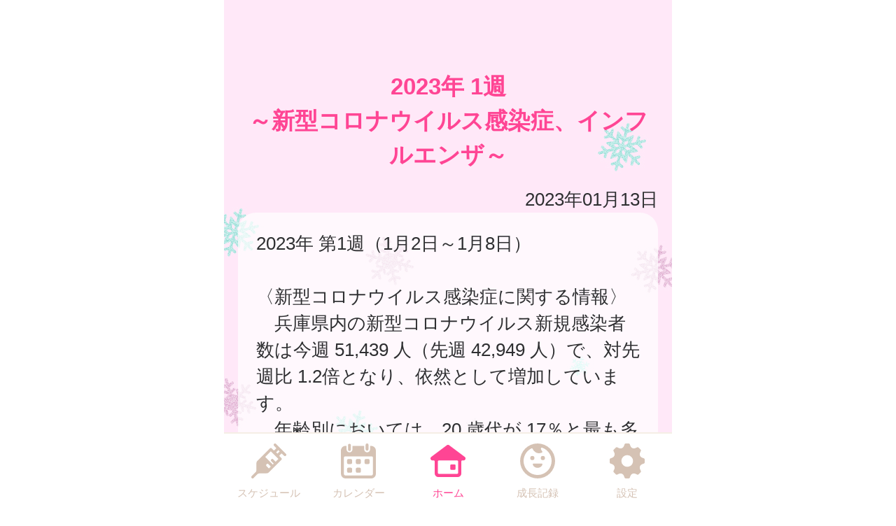

--- FILE ---
content_type: text/html
request_url: http://nishiwaki.city-hc.jp/open_announcement/epidemics/aHM8sNyM9d9KA8CS?PHPSESSID=aarhkrn6c738gbequo6n0qrrol2h2sq8358tje2p0dlqvutmjnd9dbck31qt6ta1kpsma7aen2f2m04u5ojpmd1psva23ocrofvksl3
body_size: 14469
content:

<!DOCTYPE html>
<html xmlns="http://www.w3.org/1999/xhtml">
	<head>
		<meta charset="utf-8" />
		<meta name="viewport" content="width=640">
				<title>2023年 1週<br>～新型コロナウイルス感染症、インフルエンザ～</title>
		<meta name="keywords" content="西脇市,保健所,予防接種,予防接種スケジュール,病院,インフルエンザ"/>
		<meta name="description" content="西脇市 西脇市子育て応援アプリ は子育て・予防接種情報サービスです"/>
		<link rel="stylesheet" type="text/css" href="/css/font-awesome.min.css?var=20170530&PHPSESSID=aarhkrn6c738gbequo6n0qrrol2h2sq8358tje2p0dlqvutmjnd9dbck31qt6ta1kpsma7aen2f2m04u5ojpmd1psva23ocrofvksl3" />
		<link rel="stylesheet" type="text/css" href="/css/whirl.min.css?var=20180131&PHPSESSID=aarhkrn6c738gbequo6n0qrrol2h2sq8358tje2p0dlqvutmjnd9dbck31qt6ta1kpsma7aen2f2m04u5ojpmd1psva23ocrofvksl3" />
		<link rel="stylesheet" type="text/css" href="/css/slick.css?var=20180101&PHPSESSID=aarhkrn6c738gbequo6n0qrrol2h2sq8358tje2p0dlqvutmjnd9dbck31qt6ta1kpsma7aen2f2m04u5ojpmd1psva23ocrofvksl3" />
		<link rel="stylesheet" type="text/css" href="/css/slick-theme.css?var=20180101&PHPSESSID=aarhkrn6c738gbequo6n0qrrol2h2sq8358tje2p0dlqvutmjnd9dbck31qt6ta1kpsma7aen2f2m04u5ojpmd1psva23ocrofvksl3" />
		<link rel="stylesheet" type="text/css" href="/js/lightbox2/dist/css/lightbox.min.css?var=20200123&PHPSESSID=aarhkrn6c738gbequo6n0qrrol2h2sq8358tje2p0dlqvutmjnd9dbck31qt6ta1kpsma7aen2f2m04u5ojpmd1psva23ocrofvksl3" />
		<link rel="stylesheet" type="text/css" href="/cities/nishiwaki/css/sp.css?var=02eafa0cae6f3383fd2833b6f3e8396386616d713d8faa3fd6990469d273c89a&PHPSESSID=aarhkrn6c738gbequo6n0qrrol2h2sq8358tje2p0dlqvutmjnd9dbck31qt6ta1kpsma7aen2f2m04u5ojpmd1psva23ocrofvksl3" />
						<!--[if lt IE 9]>
		<script src="http://html5shiv.googlecode.com/svn/trunk/html5.js"></script>
		<![endif]-->
		<link rel="shortcut icon" type="image/png" href="/cities/nishiwaki/img/sp/favicon.png?date=20180718&PHPSESSID=aarhkrn6c738gbequo6n0qrrol2h2sq8358tje2p0dlqvutmjnd9dbck31qt6ta1kpsma7aen2f2m04u5ojpmd1psva23ocrofvksl3" />
		<link rel="apple-touch-icon" type="image/png"
			  href="/cities/nishiwaki/img/sp/apple-touch-icon.png?date=20180718&PHPSESSID=aarhkrn6c738gbequo6n0qrrol2h2sq8358tje2p0dlqvutmjnd9dbck31qt6ta1kpsma7aen2f2m04u5ojpmd1psva23ocrofvksl3">

		<script type="text/javascript">
			var base_url = "/";
		</script>
		<script type="text/javascript" src="/js/ie-polyfill.js?var=20200630"></script>
		<script type="text/javascript" src="/js/knockout-3.1.0.js?var=20170129"></script>
		<script type="text/javascript" src="/js/linq.min.js?var=20170129"></script>
		<script type="text/javascript" src="/js/jquery-1.11.1.min.js?var=20170129"></script>
		<script type="text/javascript" src="/js/jquery.isenable.js?var=20170129"></script>
		<script type="text/javascript" src="/js/slick.min.js?var=20181010"></script>
		<script type="text/javascript" src="/js/logger.js?var=20190528"></script>
		<script type="text/javascript" src="/cities/nishiwaki/js/plugin.mousedrags-crollable.js?var=20201018"></script>
		<script type="text/javascript" src="/cities/nishiwaki/js/app.common-behavior.js?var=c69bb1accbc00fe7be4c8af9c201bf4bd8a10f9eeb198147b42aef1b3d5ca9ea"></script>
		<script type="text/javascript" src="/js/ko-jquery-visualstate.js?var=20170129"></script>
			</head>
	<body>
				<div class="page-container">
			

			
<section class="toolbar">
	<div class="tool left">
	</div>
	<div class="tool right">
		<section class="translation" style="text-align: right">
	<div id="google_translate_element"></div>
	<script type="text/javascript">
		function googleTranslateElementInit() {
			new google.translate.TranslateElement({
				pageLanguage: 'ja',
				includedLanguages: 'uk,es,tl,fr,vi,pt,ru,zh-CN,zh-TW,ja,en,ko',
				layout: google.translate.TranslateElement.InlineLayout.SIMPLE
			}, 'google_translate_element');
		}
	</script>
	<script type="text/javascript" src="//translate.google.com/translate_a/element.js?cb=googleTranslateElementInit"></script>
</section>


	</div>
</section>

			<div>
	<div class="announcement-title">
			<h1 class="caption page-title">
		2023年 1週<br>～新型コロナウイルス感染症、インフルエンザ～	</h1>
	</div>
	<section class="main-content">
					<p class="right-align">2023年01月13日</p>
				<div class="alert alert-error">
					</div>
		<div
			class="announcement-article"><p>2023年 第1週（1月2日～1月8日）<br/><br/>〈新型コロナウイルス感染症に関する情報〉<br/>　兵庫県内の新型コロナウイルス新規感染者数は今週 51,439 人（先週 42,949 人）で、対先週比 1.2倍となり、依然として増加しています。<br/>　年齢別においては、20 歳代が 17％と最も多く、30 歳代が 16％、40 歳代が 15％となっており、30歳代以下の若い世代の占める割合が 51％となっています。<br/>　インフルエンザにおいても、兵庫県内では先週から流行期に入り、今週も定点あたりの患者数は増加しています。<br/>新型コロナウイルス感染症とインフルエンザの同時流行が懸念されます。<br/>感染症の拡大を防ぐためにも、今後も引き続き基本的な感染症対策や積極的なワクチン接種をお願いします。<br/>※2022 年 9 月 26 日（月）から全国一律で全数届出の見直しが行われたため、集計方法が変更になりました。<br/>（健康フォローアップセンター等からの報告数を含めています。）<br/><br/>定点把握感染症<br/><br/>～インフルエンザ～<br/>　定点あたり患者数は、今週 4.11 人（先週 1.27 人）と増加し、県下 17 保健所すべてで流行開始の目安である定点あたり患者数 1.0 人を超えています。<br/>　直近の 5 週間に県内の定点医療機関から報告された患者 1,329 人の年齢分布では、5～9 歳 24％、10 歳～14 歳 20％、0～4 歳 17％の順で、15歳未満が全体の 61％を占めています。<br/>　また、当研究所では今シーズン、県内の患者からAH3 亜型（A 香港型）8 件のインフルエンザウイルスを検出しています。<br/>　インフルエンザの予防には、ワクチン接種、手洗いが有効です。<br/>また、感染が疑われる場合は、マスクの着用、咳エチケット、早めの受診が重要です。<br/><br/>【兵庫県感染症情報センターより参照】<br/>（2023年1月12日更新）</p>
</div>
			</section>
</div>
			<footer>
	<div class="global-menu-position">
		<nav class="global-menu">
	<div class="global-menu-item ">
		<a href="/all-schedules?PHPSESSID=aarhkrn6c738gbequo6n0qrrol2h2sq8358tje2p0dlqvutmjnd9dbck31qt6ta1kpsma7aen2f2m04u5ojpmd1psva23ocrofvksl3" class="block" data-login-required>
			<div class="global-menu-icon">
				<svg xmlns="http://www.w3.org/2000/svg" class="icon-svg" viewBox="0 0 48 48" height="50px" width="50px">
  <path class="icon" d="M97.456,1264.11l-13.571-13.57a1.862,1.862,0,0,0-1.322-.54,1.892,1.892,0,0,0-1.608.9,1.934,1.934,0,0,0,.336,2.34l2.619,2.62a0.787,0.787,0,0,1,.237.57,0.8,0.8,0,0,1-.237.57l-2.184,2.18a0.926,0.926,0,0,1-1.326,0l-2.34-2.34a1.889,1.889,0,0,0-2.645,0L58.14,1274.11a3.616,3.616,0,0,0-1.059,2.5L56.9,1287.1a3.355,3.355,0,0,1-.991,2.33l-5.328,5.33a1.915,1.915,0,0,0-.319,2.35,1.87,1.87,0,0,0,2.917.34l5.325-5.32a3.369,3.369,0,0,1,2.319-.99l10.567-.23a3.577,3.577,0,0,0,2.484-1.06l17.278-17.27a1.874,1.874,0,0,0,0-2.65l-2.34-2.34a0.929,0.929,0,0,1,0-1.32L91,1264.08a0.825,0.825,0,0,1,1.143,0l2.67,2.67A1.868,1.868,0,1,0,97.456,1264.11Zm-23.283,20.23-3.236-3.24a1.875,1.875,0,0,1,2.652-2.65l3.235,3.24Zm9.232-9.3-3.266-3.27a1.89,1.89,0,0,0-2.645,0,1.878,1.878,0,0,0,0,2.65l3.266,3.26-1.274,1.28-10.45-10.45,7.7-7.7,10.45,10.45Zm2.42-11.07-1.8-1.8,3.069-3.07,1.8,1.8Z" transform="translate(-50 -1250)"/>
</svg>

			</div>
			<div class="global-menu-description">スケジュール</div>
		</a>
	</div>
	<div class="global-menu-item ">
		<a href="/calendar?PHPSESSID=aarhkrn6c738gbequo6n0qrrol2h2sq8358tje2p0dlqvutmjnd9dbck31qt6ta1kpsma7aen2f2m04u5ojpmd1psva23ocrofvksl3" class="block" data-login-required>
			<div class="global-menu-icon">
				<svg xmlns="http://www.w3.org/2000/svg" class="icon-svg" viewBox="0 0 48 48" height="50px" width="50px">
  <path class="icon" d="M226.37,1283.98v3.39a1.784,1.784,0,0,1-1.762,1.8h-3.334a1.784,1.784,0,0,1-1.762-1.8v-3.39a1.778,1.778,0,0,1,1.762-1.8h3.334A1.778,1.778,0,0,1,226.37,1283.98Zm-13.763-13.65h-3.333a1.784,1.784,0,0,0-1.763,1.8v3.39a1.778,1.778,0,0,0,1.763,1.8h3.333a1.778,1.778,0,0,0,1.763-1.8v-3.39A1.784,1.784,0,0,0,212.607,1270.33Zm0,11.85h-3.333a1.778,1.778,0,0,0-1.763,1.8v3.39a1.784,1.784,0,0,0,1.763,1.8h3.333a1.784,1.784,0,0,0,1.763-1.8v-3.39A1.778,1.778,0,0,0,212.607,1282.18Zm12-11.85h-3.334a1.784,1.784,0,0,0-1.762,1.8v3.39a1.778,1.778,0,0,0,1.762,1.8h3.334a1.778,1.778,0,0,0,1.762-1.8v-3.39A1.784,1.784,0,0,0,224.608,1270.33Zm12,0h-3.333a1.784,1.784,0,0,0-1.763,1.8v3.39a1.778,1.778,0,0,0,1.763,1.8h3.333a1.778,1.778,0,0,0,1.763-1.8v-3.39A1.784,1.784,0,0,0,236.608,1270.33ZM247,1258.69v32a6.26,6.26,0,0,1-6.2,6.32H205.257a6.26,6.26,0,0,1-6.2-6.32v-24.03H199v-7.76a6.741,6.741,0,0,1,.335-2.08,6.52,6.52,0,0,1,6.153-4.53h1.3v4.76a4.035,4.035,0,1,0,8.068,0v-4.76h16.1v4.76a4.035,4.035,0,1,0,8.068,0v-4.76h1.461A6.578,6.578,0,0,1,247,1258.69Zm-4,9.9a1.912,1.912,0,0,0-1.9-1.93H204.956a1.912,1.912,0,0,0-1.9,1.93v22.1a2.218,2.218,0,0,0,2.2,2.24H240.8a2.218,2.218,0,0,0,2.2-2.24v-22.1Zm-8.08-9.66a2.008,2.008,0,0,0,1.982-2.02v-5.9a1.983,1.983,0,1,0-3.965,0v5.9A2.008,2.008,0,0,0,234.92,1258.93Zm-24.189.44h0.042a2,2,0,0,0,1.983-2.02v-5.89a2.008,2.008,0,0,0-1.983-2.02h-0.042a2.009,2.009,0,0,0-1.983,2.02v5.89A2,2,0,0,0,210.731,1259.37Z" transform="translate(-199 -1249)"/>
</svg>

			</div>
			<div class="global-menu-description">カレンダー</div>
		</a>
	</div>
	<div class="global-menu-item active">
		<a href="/?PHPSESSID=aarhkrn6c738gbequo6n0qrrol2h2sq8358tje2p0dlqvutmjnd9dbck31qt6ta1kpsma7aen2f2m04u5ojpmd1psva23ocrofvksl3" class="block">
			<div class="global-menu-icon">
				<svg xmlns="http://www.w3.org/2000/svg" class="icon-svg" viewBox="0 0 52 48" height="50px" width="50px">
  <path class="icon" d="M361.488,1296.98a5.362,5.362,0,0,1-5.274-5.43v-17.9a1.39,1.39,0,0,0-1.375-1.39h-1.9a2.952,2.952,0,0,1-2.67-1.63,3.008,3.008,0,0,1,.849-3.66l23.175-17.38a2.769,2.769,0,0,1,1.7-.58,2.833,2.833,0,0,1,1.7.57l23.174,17.39a3.005,3.005,0,0,1,.849,3.66,2.945,2.945,0,0,1-2.665,1.63h-1.915a1.372,1.372,0,0,0-1.361,1.38v17.91a5.363,5.363,0,0,1-5.275,5.43H361.488Zm1-24.72a1.682,1.682,0,0,0-1.665,1.69v16.64a1.626,1.626,0,0,0,1.618,1.63h27.1a1.629,1.629,0,0,0,1.623-1.64v-16.63a1.679,1.679,0,0,0-1.664-1.69H362.491Zm18.248,13.87a1.412,1.412,0,0,1-1.4-1.42v-5.11a1.4,1.4,0,0,1,1.4-1.41H385.8a1.4,1.4,0,0,1,1.394,1.41v5.11a1.411,1.411,0,0,1-1.394,1.42h-5.058Z" transform="translate(-349.969 -1249)"/>
</svg>

			</div>
			<div class="global-menu-description">ホーム</div>
		</a>
	</div>
	<div class="global-menu-item ">
		<a href="/growth/?PHPSESSID=aarhkrn6c738gbequo6n0qrrol2h2sq8358tje2p0dlqvutmjnd9dbck31qt6ta1kpsma7aen2f2m04u5ojpmd1psva23ocrofvksl3" class="block" data-login-required>
			<div class="global-menu-icon">
				<svg xmlns="http://www.w3.org/2000/svg" class="icon-svg" viewBox="0 0 48 48" height="50px" width="50px">
  <path class="icon" d="M516,1249a24,24,0,1,0,24,24A24,24,0,0,0,516,1249Zm-1.241,43.17a19.206,19.206,0,0,1-7.382-36.33,1.377,1.377,0,0,1,1.865.65,10.334,10.334,0,0,0,1.649,2.54,9.553,9.553,0,0,0,10.329,2.75c0.24-.09.474-0.18,0.7-0.28a1.19,1.19,0,0,0,.352-1.87,6.62,6.62,0,0,1-1.134-1.64,6.767,6.767,0,0,1-.6-1.84,1.208,1.208,0,0,1,1.56-1.36A19.207,19.207,0,0,1,514.759,1292.17Zm-3.113-23.18a2.862,2.862,0,1,0-2.862,2.87A2.861,2.861,0,0,0,511.646,1268.99Zm11.57-2.86a2.865,2.865,0,1,0,2.861,2.86A2.86,2.86,0,0,0,523.216,1266.13Zm-1.486,10.53H510.27a0.912,0.912,0,0,0-.9,1.1c0.6,2.66,3.338,4.67,6.628,4.67s6.03-2.01,6.628-4.67A0.913,0.913,0,0,0,521.73,1276.66Z" transform="translate(-492 -1249)"/>
</svg>

			</div>
			<div class="global-menu-description">成長記録</div>
		</a>
	</div>
	<div class="global-menu-item ">
		<a href="/settings/non-member?PHPSESSID=aarhkrn6c738gbequo6n0qrrol2h2sq8358tje2p0dlqvutmjnd9dbck31qt6ta1kpsma7aen2f2m04u5ojpmd1psva23ocrofvksl3" class="block">
			<div class="global-menu-icon">
				<svg xmlns="http://www.w3.org/2000/svg" class="icon-svg" viewBox="0 0 48 48" height="50px" width="50px">
  <path class="icon" d="M698,1274.9v-3.8a1.871,1.871,0,0,0-1.28-1.77c-2.57-.87-4.251-1.41-5.158-3.6h0c-0.91-2.2-.1-3.78,1.1-6.2a1.88,1.88,0,0,0-.349-2.16l-2.684-2.68a1.869,1.869,0,0,0-2.159-.35c-2.4,1.19-4,2.01-6.2,1.1h0c-2.191-.91-2.738-2.6-3.6-5.16A1.878,1.878,0,0,0,675.9,1249h-3.8a1.88,1.88,0,0,0-1.774,1.28c-0.857,2.55-1.406,4.25-3.6,5.16h0c-2.195.91-3.779,0.1-6.2-1.1a1.869,1.869,0,0,0-2.159.35l-2.684,2.68a1.88,1.88,0,0,0-.349,2.16c1.2,2.41,2.011,4,1.1,6.2s-2.608,2.74-5.158,3.6a1.871,1.871,0,0,0-1.28,1.77v3.8a1.871,1.871,0,0,0,1.28,1.77c2.546,0.86,4.249,1.41,5.158,3.6,0.912,2.21.085,3.82-1.1,6.2a1.877,1.877,0,0,0,.348,2.16l2.682,2.68a1.871,1.871,0,0,0,2.16.35c2.4-1.19,4-2.01,6.2-1.1h0c2.193,0.91,2.74,2.6,3.6,5.16A1.88,1.88,0,0,0,672.1,1297h3.8a1.88,1.88,0,0,0,1.774-1.28c0.858-2.55,1.41-4.25,3.614-5.16h0c2.18-.91,3.757-0.1,6.179,1.1a1.87,1.87,0,0,0,2.16-.35l2.683-2.68a1.879,1.879,0,0,0,.349-2.16c-1.2-2.4-2.01-4-1.1-6.2s2.614-2.74,5.162-3.6A1.871,1.871,0,0,0,698,1274.9Zm-22.735,6a8,8,0,1,1,6.638-6.64A8,8,0,0,1,675.265,1280.9Z" transform="translate(-650 -1249)"/>
</svg>

			</div>
			<div class="global-menu-description">設定</div>
		</a>
	</div>
</nav>

	</div>
</footer>

						
			<script type="text/javascript" src="/js/lightbox2/dist/js/lightbox.js?var=20200123"></script>
		</div>
					
	

<script type="text/javascript">
	$(function () {
		var season = 'winter';
		var imagePath = '/cities/nishiwaki/img/sp/back_winter.png?var=e016564e87d738ee28e78cf4afd4bb38c77cf0e6b5f9ee0e49013e906c8ae227';
		var season_back_ground = {
			'background-image': 'url(' + imagePath + ')',
			'background-position': 'top center',
			'background-attachment':
			// @formatter:off
									'fixed'
							// @formatter:on
		};
		$('.page-container').css(season_back_ground);
		$('.tabs').css(season_back_ground);
	});
</script>

			</body>
</html>
